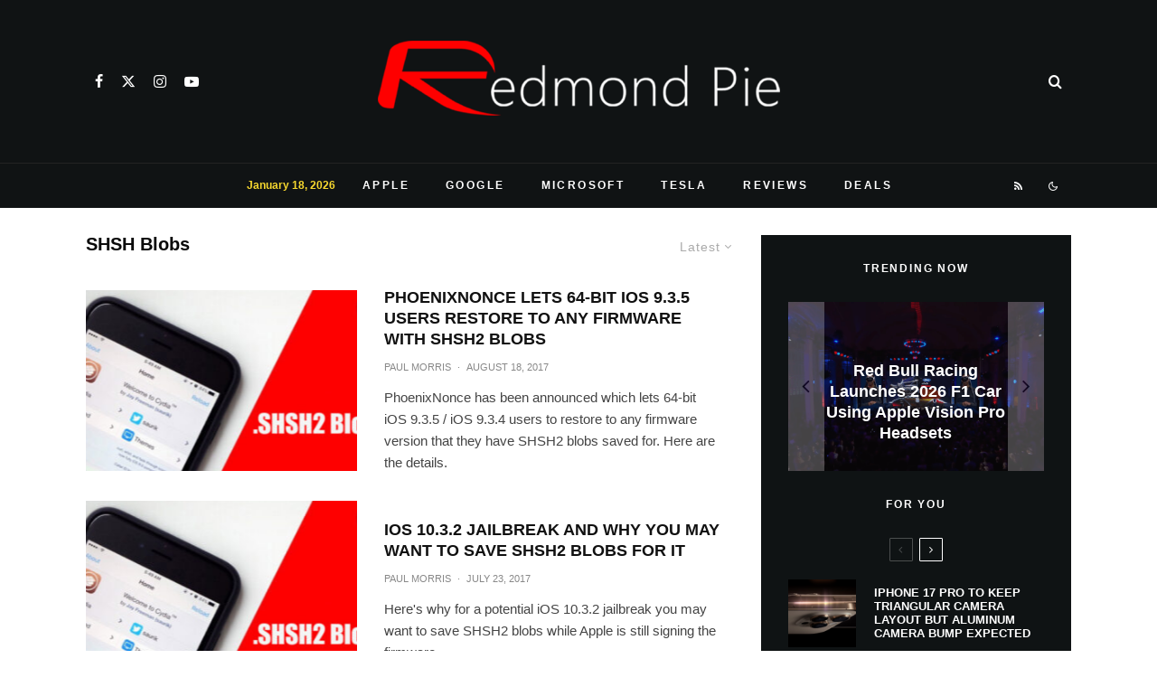

--- FILE ---
content_type: application/javascript; charset=utf-8
request_url: https://fundingchoicesmessages.google.com/f/AGSKWxXeQnARi95rXOhRXQLjrhgjMtKakV46lJrmXS10G0p0-8KrEfjYdIM28PMlcQrnlhrLl5GEWvibaTZ35NytTSCvUOamw6nTQOzOCUNJCvpyClD-hTnURr21dS28pSTA1t-e4FF1PJg7ns-hMM9jj3PM5XqHHqlkvs6az2bvwRHCyU7-sSVwA8xVs9ry/_/betrad.js/scripts/ads./campaign/advertiser_/synad3./side_adverts.
body_size: -1292
content:
window['cd4c88be-9daf-4a2e-9b89-40ed9f057d95'] = true;